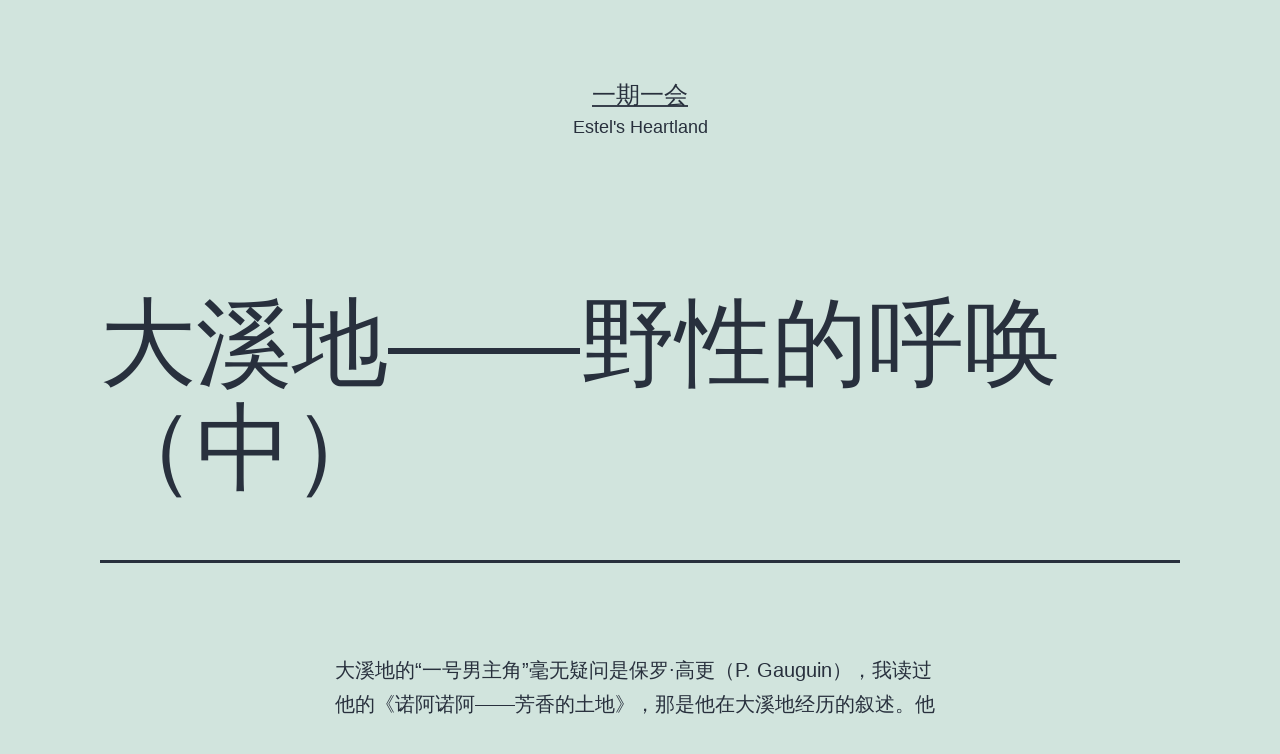

--- FILE ---
content_type: text/html; charset=UTF-8
request_url: http://estel.me/archives/274
body_size: 42063
content:
<!doctype html>
<html lang="zh-CN" >
<head>
	<meta charset="UTF-8" />
	<meta name="viewport" content="width=device-width, initial-scale=1.0" />
	<title>大溪地——野性的呼唤（中） &#8211; 一期一会</title>
<meta name='robots' content='max-image-preview:large' />
<link rel="alternate" type="application/rss+xml" title="一期一会 &raquo; Feed" href="http://estel.me/feed" />
<link rel="alternate" type="application/rss+xml" title="一期一会 &raquo; 评论 Feed" href="http://estel.me/comments/feed" />
<link rel="alternate" type="application/rss+xml" title="一期一会 &raquo; 大溪地——野性的呼唤（中） 评论 Feed" href="http://estel.me/archives/274/feed" />
<script>
window._wpemojiSettings = {"baseUrl":"https:\/\/s.w.org\/images\/core\/emoji\/15.0.3\/72x72\/","ext":".png","svgUrl":"https:\/\/s.w.org\/images\/core\/emoji\/15.0.3\/svg\/","svgExt":".svg","source":{"concatemoji":"http:\/\/estel.me\/wp-includes\/js\/wp-emoji-release.min.js?ver=6.6.1"}};
/*! This file is auto-generated */
!function(i,n){var o,s,e;function c(e){try{var t={supportTests:e,timestamp:(new Date).valueOf()};sessionStorage.setItem(o,JSON.stringify(t))}catch(e){}}function p(e,t,n){e.clearRect(0,0,e.canvas.width,e.canvas.height),e.fillText(t,0,0);var t=new Uint32Array(e.getImageData(0,0,e.canvas.width,e.canvas.height).data),r=(e.clearRect(0,0,e.canvas.width,e.canvas.height),e.fillText(n,0,0),new Uint32Array(e.getImageData(0,0,e.canvas.width,e.canvas.height).data));return t.every(function(e,t){return e===r[t]})}function u(e,t,n){switch(t){case"flag":return n(e,"\ud83c\udff3\ufe0f\u200d\u26a7\ufe0f","\ud83c\udff3\ufe0f\u200b\u26a7\ufe0f")?!1:!n(e,"\ud83c\uddfa\ud83c\uddf3","\ud83c\uddfa\u200b\ud83c\uddf3")&&!n(e,"\ud83c\udff4\udb40\udc67\udb40\udc62\udb40\udc65\udb40\udc6e\udb40\udc67\udb40\udc7f","\ud83c\udff4\u200b\udb40\udc67\u200b\udb40\udc62\u200b\udb40\udc65\u200b\udb40\udc6e\u200b\udb40\udc67\u200b\udb40\udc7f");case"emoji":return!n(e,"\ud83d\udc26\u200d\u2b1b","\ud83d\udc26\u200b\u2b1b")}return!1}function f(e,t,n){var r="undefined"!=typeof WorkerGlobalScope&&self instanceof WorkerGlobalScope?new OffscreenCanvas(300,150):i.createElement("canvas"),a=r.getContext("2d",{willReadFrequently:!0}),o=(a.textBaseline="top",a.font="600 32px Arial",{});return e.forEach(function(e){o[e]=t(a,e,n)}),o}function t(e){var t=i.createElement("script");t.src=e,t.defer=!0,i.head.appendChild(t)}"undefined"!=typeof Promise&&(o="wpEmojiSettingsSupports",s=["flag","emoji"],n.supports={everything:!0,everythingExceptFlag:!0},e=new Promise(function(e){i.addEventListener("DOMContentLoaded",e,{once:!0})}),new Promise(function(t){var n=function(){try{var e=JSON.parse(sessionStorage.getItem(o));if("object"==typeof e&&"number"==typeof e.timestamp&&(new Date).valueOf()<e.timestamp+604800&&"object"==typeof e.supportTests)return e.supportTests}catch(e){}return null}();if(!n){if("undefined"!=typeof Worker&&"undefined"!=typeof OffscreenCanvas&&"undefined"!=typeof URL&&URL.createObjectURL&&"undefined"!=typeof Blob)try{var e="postMessage("+f.toString()+"("+[JSON.stringify(s),u.toString(),p.toString()].join(",")+"));",r=new Blob([e],{type:"text/javascript"}),a=new Worker(URL.createObjectURL(r),{name:"wpTestEmojiSupports"});return void(a.onmessage=function(e){c(n=e.data),a.terminate(),t(n)})}catch(e){}c(n=f(s,u,p))}t(n)}).then(function(e){for(var t in e)n.supports[t]=e[t],n.supports.everything=n.supports.everything&&n.supports[t],"flag"!==t&&(n.supports.everythingExceptFlag=n.supports.everythingExceptFlag&&n.supports[t]);n.supports.everythingExceptFlag=n.supports.everythingExceptFlag&&!n.supports.flag,n.DOMReady=!1,n.readyCallback=function(){n.DOMReady=!0}}).then(function(){return e}).then(function(){var e;n.supports.everything||(n.readyCallback(),(e=n.source||{}).concatemoji?t(e.concatemoji):e.wpemoji&&e.twemoji&&(t(e.twemoji),t(e.wpemoji)))}))}((window,document),window._wpemojiSettings);
</script>
<style id='wp-emoji-styles-inline-css'>

	img.wp-smiley, img.emoji {
		display: inline !important;
		border: none !important;
		box-shadow: none !important;
		height: 1em !important;
		width: 1em !important;
		margin: 0 0.07em !important;
		vertical-align: -0.1em !important;
		background: none !important;
		padding: 0 !important;
	}
</style>
<link rel='stylesheet' id='wp-block-library-css' href='http://estel.me/wp-includes/css/dist/block-library/style.min.css?ver=6.6.1' media='all' />
<style id='wp-block-library-theme-inline-css'>
.wp-block-audio :where(figcaption){color:#555;font-size:13px;text-align:center}.is-dark-theme .wp-block-audio :where(figcaption){color:#ffffffa6}.wp-block-audio{margin:0 0 1em}.wp-block-code{border:1px solid #ccc;border-radius:4px;font-family:Menlo,Consolas,monaco,monospace;padding:.8em 1em}.wp-block-embed :where(figcaption){color:#555;font-size:13px;text-align:center}.is-dark-theme .wp-block-embed :where(figcaption){color:#ffffffa6}.wp-block-embed{margin:0 0 1em}.blocks-gallery-caption{color:#555;font-size:13px;text-align:center}.is-dark-theme .blocks-gallery-caption{color:#ffffffa6}:root :where(.wp-block-image figcaption){color:#555;font-size:13px;text-align:center}.is-dark-theme :root :where(.wp-block-image figcaption){color:#ffffffa6}.wp-block-image{margin:0 0 1em}.wp-block-pullquote{border-bottom:4px solid;border-top:4px solid;color:currentColor;margin-bottom:1.75em}.wp-block-pullquote cite,.wp-block-pullquote footer,.wp-block-pullquote__citation{color:currentColor;font-size:.8125em;font-style:normal;text-transform:uppercase}.wp-block-quote{border-left:.25em solid;margin:0 0 1.75em;padding-left:1em}.wp-block-quote cite,.wp-block-quote footer{color:currentColor;font-size:.8125em;font-style:normal;position:relative}.wp-block-quote.has-text-align-right{border-left:none;border-right:.25em solid;padding-left:0;padding-right:1em}.wp-block-quote.has-text-align-center{border:none;padding-left:0}.wp-block-quote.is-large,.wp-block-quote.is-style-large,.wp-block-quote.is-style-plain{border:none}.wp-block-search .wp-block-search__label{font-weight:700}.wp-block-search__button{border:1px solid #ccc;padding:.375em .625em}:where(.wp-block-group.has-background){padding:1.25em 2.375em}.wp-block-separator.has-css-opacity{opacity:.4}.wp-block-separator{border:none;border-bottom:2px solid;margin-left:auto;margin-right:auto}.wp-block-separator.has-alpha-channel-opacity{opacity:1}.wp-block-separator:not(.is-style-wide):not(.is-style-dots){width:100px}.wp-block-separator.has-background:not(.is-style-dots){border-bottom:none;height:1px}.wp-block-separator.has-background:not(.is-style-wide):not(.is-style-dots){height:2px}.wp-block-table{margin:0 0 1em}.wp-block-table td,.wp-block-table th{word-break:normal}.wp-block-table :where(figcaption){color:#555;font-size:13px;text-align:center}.is-dark-theme .wp-block-table :where(figcaption){color:#ffffffa6}.wp-block-video :where(figcaption){color:#555;font-size:13px;text-align:center}.is-dark-theme .wp-block-video :where(figcaption){color:#ffffffa6}.wp-block-video{margin:0 0 1em}:root :where(.wp-block-template-part.has-background){margin-bottom:0;margin-top:0;padding:1.25em 2.375em}
</style>
<link rel='stylesheet' id='twenty-twenty-one-custom-color-overrides-css' href='http://estel.me/wp-content/themes/twentytwentyone/assets/css/custom-color-overrides.css?ver=2.6' media='all' />
<style id='classic-theme-styles-inline-css'>
/*! This file is auto-generated */
.wp-block-button__link{color:#fff;background-color:#32373c;border-radius:9999px;box-shadow:none;text-decoration:none;padding:calc(.667em + 2px) calc(1.333em + 2px);font-size:1.125em}.wp-block-file__button{background:#32373c;color:#fff;text-decoration:none}
</style>
<style id='global-styles-inline-css'>
:root{--wp--preset--aspect-ratio--square: 1;--wp--preset--aspect-ratio--4-3: 4/3;--wp--preset--aspect-ratio--3-4: 3/4;--wp--preset--aspect-ratio--3-2: 3/2;--wp--preset--aspect-ratio--2-3: 2/3;--wp--preset--aspect-ratio--16-9: 16/9;--wp--preset--aspect-ratio--9-16: 9/16;--wp--preset--color--black: #000000;--wp--preset--color--cyan-bluish-gray: #abb8c3;--wp--preset--color--white: #FFFFFF;--wp--preset--color--pale-pink: #f78da7;--wp--preset--color--vivid-red: #cf2e2e;--wp--preset--color--luminous-vivid-orange: #ff6900;--wp--preset--color--luminous-vivid-amber: #fcb900;--wp--preset--color--light-green-cyan: #7bdcb5;--wp--preset--color--vivid-green-cyan: #00d084;--wp--preset--color--pale-cyan-blue: #8ed1fc;--wp--preset--color--vivid-cyan-blue: #0693e3;--wp--preset--color--vivid-purple: #9b51e0;--wp--preset--color--dark-gray: #28303D;--wp--preset--color--gray: #39414D;--wp--preset--color--green: #D1E4DD;--wp--preset--color--blue: #D1DFE4;--wp--preset--color--purple: #D1D1E4;--wp--preset--color--red: #E4D1D1;--wp--preset--color--orange: #E4DAD1;--wp--preset--color--yellow: #EEEADD;--wp--preset--gradient--vivid-cyan-blue-to-vivid-purple: linear-gradient(135deg,rgba(6,147,227,1) 0%,rgb(155,81,224) 100%);--wp--preset--gradient--light-green-cyan-to-vivid-green-cyan: linear-gradient(135deg,rgb(122,220,180) 0%,rgb(0,208,130) 100%);--wp--preset--gradient--luminous-vivid-amber-to-luminous-vivid-orange: linear-gradient(135deg,rgba(252,185,0,1) 0%,rgba(255,105,0,1) 100%);--wp--preset--gradient--luminous-vivid-orange-to-vivid-red: linear-gradient(135deg,rgba(255,105,0,1) 0%,rgb(207,46,46) 100%);--wp--preset--gradient--very-light-gray-to-cyan-bluish-gray: linear-gradient(135deg,rgb(238,238,238) 0%,rgb(169,184,195) 100%);--wp--preset--gradient--cool-to-warm-spectrum: linear-gradient(135deg,rgb(74,234,220) 0%,rgb(151,120,209) 20%,rgb(207,42,186) 40%,rgb(238,44,130) 60%,rgb(251,105,98) 80%,rgb(254,248,76) 100%);--wp--preset--gradient--blush-light-purple: linear-gradient(135deg,rgb(255,206,236) 0%,rgb(152,150,240) 100%);--wp--preset--gradient--blush-bordeaux: linear-gradient(135deg,rgb(254,205,165) 0%,rgb(254,45,45) 50%,rgb(107,0,62) 100%);--wp--preset--gradient--luminous-dusk: linear-gradient(135deg,rgb(255,203,112) 0%,rgb(199,81,192) 50%,rgb(65,88,208) 100%);--wp--preset--gradient--pale-ocean: linear-gradient(135deg,rgb(255,245,203) 0%,rgb(182,227,212) 50%,rgb(51,167,181) 100%);--wp--preset--gradient--electric-grass: linear-gradient(135deg,rgb(202,248,128) 0%,rgb(113,206,126) 100%);--wp--preset--gradient--midnight: linear-gradient(135deg,rgb(2,3,129) 0%,rgb(40,116,252) 100%);--wp--preset--gradient--purple-to-yellow: linear-gradient(160deg, #D1D1E4 0%, #EEEADD 100%);--wp--preset--gradient--yellow-to-purple: linear-gradient(160deg, #EEEADD 0%, #D1D1E4 100%);--wp--preset--gradient--green-to-yellow: linear-gradient(160deg, #D1E4DD 0%, #EEEADD 100%);--wp--preset--gradient--yellow-to-green: linear-gradient(160deg, #EEEADD 0%, #D1E4DD 100%);--wp--preset--gradient--red-to-yellow: linear-gradient(160deg, #E4D1D1 0%, #EEEADD 100%);--wp--preset--gradient--yellow-to-red: linear-gradient(160deg, #EEEADD 0%, #E4D1D1 100%);--wp--preset--gradient--purple-to-red: linear-gradient(160deg, #D1D1E4 0%, #E4D1D1 100%);--wp--preset--gradient--red-to-purple: linear-gradient(160deg, #E4D1D1 0%, #D1D1E4 100%);--wp--preset--font-size--small: 18px;--wp--preset--font-size--medium: 20px;--wp--preset--font-size--large: 24px;--wp--preset--font-size--x-large: 42px;--wp--preset--font-size--extra-small: 16px;--wp--preset--font-size--normal: 20px;--wp--preset--font-size--extra-large: 40px;--wp--preset--font-size--huge: 96px;--wp--preset--font-size--gigantic: 144px;--wp--preset--spacing--20: 0.44rem;--wp--preset--spacing--30: 0.67rem;--wp--preset--spacing--40: 1rem;--wp--preset--spacing--50: 1.5rem;--wp--preset--spacing--60: 2.25rem;--wp--preset--spacing--70: 3.38rem;--wp--preset--spacing--80: 5.06rem;--wp--preset--shadow--natural: 6px 6px 9px rgba(0, 0, 0, 0.2);--wp--preset--shadow--deep: 12px 12px 50px rgba(0, 0, 0, 0.4);--wp--preset--shadow--sharp: 6px 6px 0px rgba(0, 0, 0, 0.2);--wp--preset--shadow--outlined: 6px 6px 0px -3px rgba(255, 255, 255, 1), 6px 6px rgba(0, 0, 0, 1);--wp--preset--shadow--crisp: 6px 6px 0px rgba(0, 0, 0, 1);}:where(.is-layout-flex){gap: 0.5em;}:where(.is-layout-grid){gap: 0.5em;}body .is-layout-flex{display: flex;}.is-layout-flex{flex-wrap: wrap;align-items: center;}.is-layout-flex > :is(*, div){margin: 0;}body .is-layout-grid{display: grid;}.is-layout-grid > :is(*, div){margin: 0;}:where(.wp-block-columns.is-layout-flex){gap: 2em;}:where(.wp-block-columns.is-layout-grid){gap: 2em;}:where(.wp-block-post-template.is-layout-flex){gap: 1.25em;}:where(.wp-block-post-template.is-layout-grid){gap: 1.25em;}.has-black-color{color: var(--wp--preset--color--black) !important;}.has-cyan-bluish-gray-color{color: var(--wp--preset--color--cyan-bluish-gray) !important;}.has-white-color{color: var(--wp--preset--color--white) !important;}.has-pale-pink-color{color: var(--wp--preset--color--pale-pink) !important;}.has-vivid-red-color{color: var(--wp--preset--color--vivid-red) !important;}.has-luminous-vivid-orange-color{color: var(--wp--preset--color--luminous-vivid-orange) !important;}.has-luminous-vivid-amber-color{color: var(--wp--preset--color--luminous-vivid-amber) !important;}.has-light-green-cyan-color{color: var(--wp--preset--color--light-green-cyan) !important;}.has-vivid-green-cyan-color{color: var(--wp--preset--color--vivid-green-cyan) !important;}.has-pale-cyan-blue-color{color: var(--wp--preset--color--pale-cyan-blue) !important;}.has-vivid-cyan-blue-color{color: var(--wp--preset--color--vivid-cyan-blue) !important;}.has-vivid-purple-color{color: var(--wp--preset--color--vivid-purple) !important;}.has-black-background-color{background-color: var(--wp--preset--color--black) !important;}.has-cyan-bluish-gray-background-color{background-color: var(--wp--preset--color--cyan-bluish-gray) !important;}.has-white-background-color{background-color: var(--wp--preset--color--white) !important;}.has-pale-pink-background-color{background-color: var(--wp--preset--color--pale-pink) !important;}.has-vivid-red-background-color{background-color: var(--wp--preset--color--vivid-red) !important;}.has-luminous-vivid-orange-background-color{background-color: var(--wp--preset--color--luminous-vivid-orange) !important;}.has-luminous-vivid-amber-background-color{background-color: var(--wp--preset--color--luminous-vivid-amber) !important;}.has-light-green-cyan-background-color{background-color: var(--wp--preset--color--light-green-cyan) !important;}.has-vivid-green-cyan-background-color{background-color: var(--wp--preset--color--vivid-green-cyan) !important;}.has-pale-cyan-blue-background-color{background-color: var(--wp--preset--color--pale-cyan-blue) !important;}.has-vivid-cyan-blue-background-color{background-color: var(--wp--preset--color--vivid-cyan-blue) !important;}.has-vivid-purple-background-color{background-color: var(--wp--preset--color--vivid-purple) !important;}.has-black-border-color{border-color: var(--wp--preset--color--black) !important;}.has-cyan-bluish-gray-border-color{border-color: var(--wp--preset--color--cyan-bluish-gray) !important;}.has-white-border-color{border-color: var(--wp--preset--color--white) !important;}.has-pale-pink-border-color{border-color: var(--wp--preset--color--pale-pink) !important;}.has-vivid-red-border-color{border-color: var(--wp--preset--color--vivid-red) !important;}.has-luminous-vivid-orange-border-color{border-color: var(--wp--preset--color--luminous-vivid-orange) !important;}.has-luminous-vivid-amber-border-color{border-color: var(--wp--preset--color--luminous-vivid-amber) !important;}.has-light-green-cyan-border-color{border-color: var(--wp--preset--color--light-green-cyan) !important;}.has-vivid-green-cyan-border-color{border-color: var(--wp--preset--color--vivid-green-cyan) !important;}.has-pale-cyan-blue-border-color{border-color: var(--wp--preset--color--pale-cyan-blue) !important;}.has-vivid-cyan-blue-border-color{border-color: var(--wp--preset--color--vivid-cyan-blue) !important;}.has-vivid-purple-border-color{border-color: var(--wp--preset--color--vivid-purple) !important;}.has-vivid-cyan-blue-to-vivid-purple-gradient-background{background: var(--wp--preset--gradient--vivid-cyan-blue-to-vivid-purple) !important;}.has-light-green-cyan-to-vivid-green-cyan-gradient-background{background: var(--wp--preset--gradient--light-green-cyan-to-vivid-green-cyan) !important;}.has-luminous-vivid-amber-to-luminous-vivid-orange-gradient-background{background: var(--wp--preset--gradient--luminous-vivid-amber-to-luminous-vivid-orange) !important;}.has-luminous-vivid-orange-to-vivid-red-gradient-background{background: var(--wp--preset--gradient--luminous-vivid-orange-to-vivid-red) !important;}.has-very-light-gray-to-cyan-bluish-gray-gradient-background{background: var(--wp--preset--gradient--very-light-gray-to-cyan-bluish-gray) !important;}.has-cool-to-warm-spectrum-gradient-background{background: var(--wp--preset--gradient--cool-to-warm-spectrum) !important;}.has-blush-light-purple-gradient-background{background: var(--wp--preset--gradient--blush-light-purple) !important;}.has-blush-bordeaux-gradient-background{background: var(--wp--preset--gradient--blush-bordeaux) !important;}.has-luminous-dusk-gradient-background{background: var(--wp--preset--gradient--luminous-dusk) !important;}.has-pale-ocean-gradient-background{background: var(--wp--preset--gradient--pale-ocean) !important;}.has-electric-grass-gradient-background{background: var(--wp--preset--gradient--electric-grass) !important;}.has-midnight-gradient-background{background: var(--wp--preset--gradient--midnight) !important;}.has-small-font-size{font-size: var(--wp--preset--font-size--small) !important;}.has-medium-font-size{font-size: var(--wp--preset--font-size--medium) !important;}.has-large-font-size{font-size: var(--wp--preset--font-size--large) !important;}.has-x-large-font-size{font-size: var(--wp--preset--font-size--x-large) !important;}
:where(.wp-block-post-template.is-layout-flex){gap: 1.25em;}:where(.wp-block-post-template.is-layout-grid){gap: 1.25em;}
:where(.wp-block-columns.is-layout-flex){gap: 2em;}:where(.wp-block-columns.is-layout-grid){gap: 2em;}
:root :where(.wp-block-pullquote){font-size: 1.5em;line-height: 1.6;}
</style>
<link rel='stylesheet' id='dashicons-css' href='http://estel.me/wp-includes/css/dashicons.min.css?ver=6.6.1' media='all' />
<link rel='stylesheet' id='post-views-counter-frontend-css' href='http://estel.me/wp-content/plugins/post-views-counter/css/frontend.min.css?ver=1.4.7' media='all' />
<link rel='stylesheet' id='twenty-twenty-one-style-css' href='http://estel.me/wp-content/themes/twentytwentyone/style.css?ver=2.6' media='all' />
<style id='twenty-twenty-one-style-inline-css'>
body,input,textarea,button,.button,.faux-button,.wp-block-button__link,.wp-block-file__button,.has-drop-cap:not(:focus)::first-letter,.entry-content .wp-block-archives,.entry-content .wp-block-categories,.entry-content .wp-block-cover-image,.entry-content .wp-block-latest-comments,.entry-content .wp-block-latest-posts,.entry-content .wp-block-pullquote,.entry-content .wp-block-quote.is-large,.entry-content .wp-block-quote.is-style-large,.entry-content .wp-block-archives *,.entry-content .wp-block-categories *,.entry-content .wp-block-latest-posts *,.entry-content .wp-block-latest-comments *,.entry-content p,.entry-content ol,.entry-content ul,.entry-content dl,.entry-content dt,.entry-content cite,.entry-content figcaption,.entry-content .wp-caption-text,.comment-content p,.comment-content ol,.comment-content ul,.comment-content dl,.comment-content dt,.comment-content cite,.comment-content figcaption,.comment-content .wp-caption-text,.widget_text p,.widget_text ol,.widget_text ul,.widget_text dl,.widget_text dt,.widget-content .rssSummary,.widget-content cite,.widget-content figcaption,.widget-content .wp-caption-text { font-family: 'PingFang SC','Helvetica Neue','Microsoft YaHei New','STHeiti Light',sans-serif; }
</style>
<link rel='stylesheet' id='twenty-twenty-one-print-style-css' href='http://estel.me/wp-content/themes/twentytwentyone/assets/css/print.css?ver=2.6' media='print' />
<link rel="https://api.w.org/" href="http://estel.me/wp-json/" /><link rel="alternate" title="JSON" type="application/json" href="http://estel.me/wp-json/wp/v2/posts/274" /><link rel="EditURI" type="application/rsd+xml" title="RSD" href="http://estel.me/xmlrpc.php?rsd" />
<meta name="generator" content="WordPress 6.6.1" />
<link rel="canonical" href="http://estel.me/archives/274" />
<link rel='shortlink' href='http://estel.me/?p=274' />
<link rel="alternate" title="oEmbed (JSON)" type="application/json+oembed" href="http://estel.me/wp-json/oembed/1.0/embed?url=http%3A%2F%2Festel.me%2Farchives%2F274" />
<link rel="alternate" title="oEmbed (XML)" type="text/xml+oembed" href="http://estel.me/wp-json/oembed/1.0/embed?url=http%3A%2F%2Festel.me%2Farchives%2F274&#038;format=xml" />
<link rel="pingback" href="http://estel.me/xmlrpc.php"><style>.recentcomments a{display:inline !important;padding:0 !important;margin:0 !important;}</style></head>

<body class="post-template-default single single-post postid-274 single-format-standard wp-embed-responsive is-light-theme no-js singular">
<div id="page" class="site">
	<a class="skip-link screen-reader-text" href="#content">
		跳至内容	</a>

	
<header id="masthead" class="site-header has-title-and-tagline">

	

<div class="site-branding">

	
						<p class="site-title"><a href="http://estel.me/" rel="home">一期一会</a></p>
			
			<p class="site-description">
			Estel&#039;s Heartland		</p>
	</div><!-- .site-branding -->
	

</header><!-- #masthead -->

	<div id="content" class="site-content">
		<div id="primary" class="content-area">
			<main id="main" class="site-main">

<article id="post-274" class="post-274 post type-post status-publish format-standard hentry category-uncategorized tag-117 entry">

	<header class="entry-header alignwide">
		<h1 class="entry-title">大溪地——野性的呼唤（中）</h1>			</header><!-- .entry-header -->

	<div class="entry-content">
		<p style="font-weight: 400;">大溪地的“一号男主角”毫无疑问是保罗·高更（P. Gauguin），我读过他的《诺阿诺阿——芳香的土地》，那是他在大溪地经历的叙述。他最后成为了同胞眼中的“野蛮人”，但他的经历造就了一种情绪：海天一隅能够找到休憩的乐园，忘却时间、安详等待岁月的老去&#8230;</p>
<p style="font-weight: 400;">（我所选取的“浪漫木屋”系列的目的地都有一种致命的吸引力，虽是天涯海角，虽然遥遥异乡，但心向往之，总会产生归隐的冲动。）</p>
<p style="font-weight: 400;">高更是一个引发了许许多多争议的画家，他、梵高和塞尚并称为“后印象派三巨匠”。这么多年之后，几乎所有人都爱着文森特，大部分人仅仅听说过塞尚，而有很多人不喜欢高更，也许人们觉得他让文森特失去了耳朵、而且加速了走向绝望的步伐。但实际情况可能不是这样，当两轮熊熊燃烧的太阳过于接近时对于双方来讲都是一种煎熬，他们惺惺相惜，但无法达成一致。人们说：梵高喜欢高更，但高更只喜欢塞尚，塞尚两个人都不喜欢，说一个是疯子（梵高）、另一个是骗子（高更）&#8230;这或许就是后人对三位大师有着不同情感的原因吧，文森特爱世人但世人却不爱他；高更只爱自己的理想；而塞尚，我揣摩他爱着他的埃克斯（Aix-en-Provence）和圣维克多山（Mont Sainte-Victoire）。</p>
<p style="font-weight: 400;">高更决定离开文明的欧洲，去蛮荒之地寻找灵感。这个血管里流淌着美洲血液的理想主义者最终到达了法国的殖民地大溪地，高更，“一个狂热于恋爱，为了理想而甘愿牺牲自己并且强使人接受为理想，温柔而无聊，天真而狡黠，犹豫而坚定的艺术家和诈骗犯”找到了他的归宿。</p>
<p style="font-weight: 400;">大溪地的原住民是波利尼西亚人，但不像他们在新西兰的亲戚那样有过“食人生番”的凶猛称号，坐着大船的法国人到来之后，他们的家园变成了法国的殖民地。这些土著人并没有与欧洲人爆发激烈的冲突，在法国人看来，这些野蛮人“热情而顺从”，似乎对他们这些外来者并没有强烈的仇恨。这种情绪对于我们这些经过正统历史观洗礼的国人来讲很难理解，但的确在大溪地历史上，土著与法国人之间的主题不是民族矛盾。有一种说法，大溪地被欧洲人“发现”的年代正是启蒙运动之后，这些殖民者对待原住民已经不是像早期的西、葡奴隶贩子那样对原著民赶尽杀绝了，大工业时代带来的压抑在这些天边的海岛得到舒缓，在他们看来，这是“离天堂最近的地方”。</p>
<p style="font-weight: 400;">而且，这些大溪地人是真正的“高贵的野蛮人”：他们有着灿烂的文明，但几乎没有对金钱和名誉的追求，基本的生存需求满足之后他们就整天唱歌跳舞、追逐异性、四处闲逛，他们赤身裸体，行动优雅，身体健康，对自己的生活方式满意且自信。同时他们也渴望了解海那边的生活，他们因为没有先进的工具而有些自卑，他们认为法国人也是很高贵的。大概双方都觉得对方拥有珍贵的东西，因此能够维持殖民的状态。</p>
<p style="font-weight: 400;">对于逃离文明的高更来说，大溪地这个神秘而野蛮的伊甸园才是他的家园。他离开法国人聚居的首府帕皮提，沿着大溪地的海岸漫游，面对那些高贵的土著少女，画家改变了从塞尚那里借鉴的笔法，采用了一种“野蛮的”画法和颜料使用方法，尽可能描绘出大溪地少女平静而骄傲的容颜：</p>
<p><img fetchpriority="high" decoding="async" class="aligncenter size-full wp-image-275" src="http://estel.me/wp-content/uploads/2023/12/women2.jpg" alt="" width="457" height="600" srcset="http://estel.me/wp-content/uploads/2023/12/women2.jpg 457w, http://estel.me/wp-content/uploads/2023/12/women2-229x300.jpg 229w" sizes="(max-width: 457px) 100vw, 457px" /></p>
<p style="font-weight: 400;">他不仅仅生活在当地人中、为他们（应该是“她们”）画肖像画，他希望自己也成为一个野蛮人。在这天边的乐园里，高更离开了那些住在城里的法国人，但天地间的寂寞让他难以忍受，这个为爱情疯狂的理想主义者，他娶了14岁的蒂呼拉为妻。这个高贵的少女让高更陷入狂热的爱恋之中，他渐渐学会用当地人的眼睛看待这个世界，终于他明白了自己苦苦追寻的理想就在这里，就是成为一个全新的人，一个真正的野蛮人。</p>
<p style="font-weight: 400;">这也许就是画家和他的小小新娘：</p>
<p><img decoding="async" class="aligncenter size-full wp-image-276" src="http://estel.me/wp-content/uploads/2023/12/couple.jpg" alt="" width="425" height="291" srcset="http://estel.me/wp-content/uploads/2023/12/couple.jpg 425w, http://estel.me/wp-content/uploads/2023/12/couple-300x205.jpg 300w" sizes="(max-width: 425px) 100vw, 425px" /></p>
<div class="post-views content-post post-274 entry-meta load-static">
				<span class="post-views-icon dashicons dashicons-chart-bar"></span> <span class="post-views-label">Post Views:</span> <span class="post-views-count">6,586</span>
			</div>	</div><!-- .entry-content -->

	<footer class="entry-footer default-max-width">
		<div class="posted-by"><span class="posted-on">发布日期：<time class="entry-date published updated" datetime="2008-08-13T13:56:07+08:00">13 8 月, 2008</time></span><span class="byline">作者：<a href="http://estel.me/archives/author/estel" rel="author">Estel</a></span></div><div class="post-taxonomies"><span class="cat-links">分类：<a href="http://estel.me/archives/category/uncategorized" rel="category tag">未归类</a> </span><span class="tags-links">标签：<a href="http://estel.me/archives/tag/%e5%a4%a7%e6%ba%aa%e5%9c%b0" rel="tag">大溪地</a></span></div>	</footer><!-- .entry-footer -->

				
</article><!-- #post-274 -->

<div id="comments" class="comments-area default-max-width show-avatars">

	
		<div id="respond" class="comment-respond">
		<h2 id="reply-title" class="comment-reply-title">发表评论 <small><a rel="nofollow" id="cancel-comment-reply-link" href="/archives/274#respond" style="display:none;">取消回复</a></small></h2><p class="must-log-in">要发表评论，您必须先<a href="http://estel.me/wp-login.php?redirect_to=http%3A%2F%2Festel.me%2Farchives%2F274">登录</a>。</p>	</div><!-- #respond -->
	
</div><!-- #comments -->

	<nav class="navigation post-navigation" aria-label="文章">
		<h2 class="screen-reader-text">文章导航</h2>
		<div class="nav-links"><div class="nav-previous"><a href="http://estel.me/archives/271" rel="prev"><p class="meta-nav"><svg class="svg-icon" width="24" height="24" aria-hidden="true" role="img" focusable="false" viewBox="0 0 24 24" fill="none" xmlns="http://www.w3.org/2000/svg"><path fill-rule="evenodd" clip-rule="evenodd" d="M20 13v-2H8l4-4-1-2-7 7 7 7 1-2-4-4z" fill="currentColor"/></svg>上一篇文章</p><p class="post-title">大溪地——野性的呼唤（上）</p></a></div><div class="nav-next"><a href="http://estel.me/archives/280" rel="next"><p class="meta-nav">下一篇文章<svg class="svg-icon" width="24" height="24" aria-hidden="true" role="img" focusable="false" viewBox="0 0 24 24" fill="none" xmlns="http://www.w3.org/2000/svg"><path fill-rule="evenodd" clip-rule="evenodd" d="m4 13v-2h12l-4-4 1-2 7 7-7 7-1-2 4-4z" fill="currentColor"/></svg></p><p class="post-title">曾目之几何？</p></a></div></div>
	</nav>			</main><!-- #main -->
		</div><!-- #primary -->
	</div><!-- #content -->

	
	<aside class="widget-area">
		<section id="search-2" class="widget widget_search"><form role="search"  method="get" class="search-form" action="http://estel.me/">
	<label for="search-form-1">搜索&hellip;</label>
	<input type="search" id="search-form-1" class="search-field" value="" name="s" />
	<input type="submit" class="search-submit" value="搜索" />
</form>
</section>
		<section id="recent-posts-2" class="widget widget_recent_entries">
		<h2 class="widget-title">近期文章</h2><nav aria-label="近期文章">
		<ul>
											<li>
					<a href="http://estel.me/archives/747">AliExpress Tour: 87. Beersheba</a>
									</li>
											<li>
					<a href="http://estel.me/archives/744">AliExpress Tour: 86. Iida</a>
									</li>
											<li>
					<a href="http://estel.me/archives/740">AliExpress Tour: 85. Paraíso</a>
									</li>
											<li>
					<a href="http://estel.me/archives/736">AliExpress Tour: 84. Warsaw</a>
									</li>
											<li>
					<a href="http://estel.me/archives/731">AliExpress Tour: 83. Nagahama</a>
									</li>
					</ul>

		</nav></section><section id="recent-comments-2" class="widget widget_recent_comments"><h2 class="widget-title">近期评论</h2><nav aria-label="近期评论"><ul id="recentcomments"><li class="recentcomments"><span class="comment-author-link"><a href="http://estel.me/archives/726" class="url" rel="ugc">AliExpress Tour: 82. Haifa &#8211; 一期一会</a></span> 发表在《<a href="http://estel.me/archives/536#comment-5872">AliExpress Tour: 41. Tel Aviv</a>》</li><li class="recentcomments"><span class="comment-author-link"><a href="http://estel.me/archives/719" class="url" rel="ugc">AliExpress Tour: 80. Oberriet &#8211; 一期一会</a></span> 发表在《<a href="http://estel.me/archives/435#comment-5871">AliExpress Tour: 16. St. Gallen</a>》</li><li class="recentcomments"><span class="comment-author-link"><a href="http://estel.me/archives/711" class="url" rel="ugc">AliExpress Tour: 78. Teocaltiche &#8211; 一期一会</a></span> 发表在《<a href="http://estel.me/archives/401#comment-5870">AliExpress Tour: 9. Guadalajara</a>》</li><li class="recentcomments"><span class="comment-author-link"><a href="http://estel.me/archives/692" class="url" rel="ugc">AliExpress Tour: 74. Suginami &#8211; 一期一会</a></span> 发表在《<a href="http://estel.me/archives/40#comment-5869">读书笔记：树木的“豆知识”</a>》</li><li class="recentcomments"><span class="comment-author-link"><a href="http://estel.me/archives/689" class="url" rel="ugc">AliExpress Tour: 73. Concepción &#8211; 一期一会</a></span> 发表在《<a href="http://estel.me/archives/627#comment-5868">AliExpress Tour: 63. Valparaíso</a>》</li></ul></nav></section><section id="archives-2" class="widget widget_archive"><h2 class="widget-title">归档</h2><nav aria-label="归档">
			<ul>
					<li><a href='http://estel.me/archives/date/2026/01'>2026 年 1 月</a></li>
	<li><a href='http://estel.me/archives/date/2025/12'>2025 年 12 月</a></li>
	<li><a href='http://estel.me/archives/date/2025/11'>2025 年 11 月</a></li>
	<li><a href='http://estel.me/archives/date/2025/10'>2025 年 10 月</a></li>
	<li><a href='http://estel.me/archives/date/2025/09'>2025 年 9 月</a></li>
	<li><a href='http://estel.me/archives/date/2025/08'>2025 年 8 月</a></li>
	<li><a href='http://estel.me/archives/date/2025/07'>2025 年 7 月</a></li>
	<li><a href='http://estel.me/archives/date/2025/06'>2025 年 6 月</a></li>
	<li><a href='http://estel.me/archives/date/2025/05'>2025 年 5 月</a></li>
	<li><a href='http://estel.me/archives/date/2025/04'>2025 年 4 月</a></li>
	<li><a href='http://estel.me/archives/date/2025/03'>2025 年 3 月</a></li>
	<li><a href='http://estel.me/archives/date/2025/02'>2025 年 2 月</a></li>
	<li><a href='http://estel.me/archives/date/2025/01'>2025 年 1 月</a></li>
	<li><a href='http://estel.me/archives/date/2024/12'>2024 年 12 月</a></li>
	<li><a href='http://estel.me/archives/date/2024/11'>2024 年 11 月</a></li>
	<li><a href='http://estel.me/archives/date/2024/10'>2024 年 10 月</a></li>
	<li><a href='http://estel.me/archives/date/2024/09'>2024 年 9 月</a></li>
	<li><a href='http://estel.me/archives/date/2024/08'>2024 年 8 月</a></li>
	<li><a href='http://estel.me/archives/date/2024/05'>2024 年 5 月</a></li>
	<li><a href='http://estel.me/archives/date/2024/03'>2024 年 3 月</a></li>
	<li><a href='http://estel.me/archives/date/2024/02'>2024 年 2 月</a></li>
	<li><a href='http://estel.me/archives/date/2024/01'>2024 年 1 月</a></li>
	<li><a href='http://estel.me/archives/date/2023/12'>2023 年 12 月</a></li>
	<li><a href='http://estel.me/archives/date/2023/11'>2023 年 11 月</a></li>
	<li><a href='http://estel.me/archives/date/2023/10'>2023 年 10 月</a></li>
	<li><a href='http://estel.me/archives/date/2023/09'>2023 年 9 月</a></li>
	<li><a href='http://estel.me/archives/date/2023/08'>2023 年 8 月</a></li>
	<li><a href='http://estel.me/archives/date/2023/07'>2023 年 7 月</a></li>
	<li><a href='http://estel.me/archives/date/2023/06'>2023 年 6 月</a></li>
	<li><a href='http://estel.me/archives/date/2022/09'>2022 年 9 月</a></li>
	<li><a href='http://estel.me/archives/date/2022/06'>2022 年 6 月</a></li>
	<li><a href='http://estel.me/archives/date/2022/05'>2022 年 5 月</a></li>
	<li><a href='http://estel.me/archives/date/2022/04'>2022 年 4 月</a></li>
	<li><a href='http://estel.me/archives/date/2020/11'>2020 年 11 月</a></li>
	<li><a href='http://estel.me/archives/date/2018/07'>2018 年 7 月</a></li>
	<li><a href='http://estel.me/archives/date/2010/10'>2010 年 10 月</a></li>
	<li><a href='http://estel.me/archives/date/2010/07'>2010 年 7 月</a></li>
	<li><a href='http://estel.me/archives/date/2009/11'>2009 年 11 月</a></li>
	<li><a href='http://estel.me/archives/date/2009/10'>2009 年 10 月</a></li>
	<li><a href='http://estel.me/archives/date/2009/07'>2009 年 7 月</a></li>
	<li><a href='http://estel.me/archives/date/2009/06'>2009 年 6 月</a></li>
	<li><a href='http://estel.me/archives/date/2009/05'>2009 年 5 月</a></li>
	<li><a href='http://estel.me/archives/date/2009/04'>2009 年 4 月</a></li>
	<li><a href='http://estel.me/archives/date/2009/03'>2009 年 3 月</a></li>
	<li><a href='http://estel.me/archives/date/2009/02'>2009 年 2 月</a></li>
	<li><a href='http://estel.me/archives/date/2009/01'>2009 年 1 月</a></li>
	<li><a href='http://estel.me/archives/date/2008/12'>2008 年 12 月</a></li>
	<li><a href='http://estel.me/archives/date/2008/11'>2008 年 11 月</a></li>
	<li><a href='http://estel.me/archives/date/2008/10'>2008 年 10 月</a></li>
	<li><a href='http://estel.me/archives/date/2008/09'>2008 年 9 月</a></li>
	<li><a href='http://estel.me/archives/date/2008/08'>2008 年 8 月</a></li>
	<li><a href='http://estel.me/archives/date/2008/07'>2008 年 7 月</a></li>
			</ul>

			</nav></section><section id="categories-2" class="widget widget_categories"><h2 class="widget-title">分类</h2><nav aria-label="分类">
			<ul>
					<li class="cat-item cat-item-95"><a href="http://estel.me/archives/category/%e4%bc%8a%e6%af%94%e5%88%a9%e4%ba%9a">伊比利亚</a>
</li>
	<li class="cat-item cat-item-46"><a href="http://estel.me/archives/category/%e6%88%91%e5%bf%83%e5%a6%82%e6%9b%b2">我心如曲</a>
</li>
	<li class="cat-item cat-item-1"><a href="http://estel.me/archives/category/uncategorized">未归类</a>
</li>
	<li class="cat-item cat-item-35"><a href="http://estel.me/archives/category/%e6%9f%b3%e6%a1%a5%e6%85%95%e6%83%85">柳桥慕情</a>
</li>
	<li class="cat-item cat-item-5"><a href="http://estel.me/archives/category/%e6%a2%a6%e6%83%b3%e5%8f%99%e8%bf%b0">梦想叙述</a>
</li>
	<li class="cat-item cat-item-16"><a href="http://estel.me/archives/category/%e7%b2%be%e5%8d%ab%e5%a1%ab%e6%b5%b7">精卫填海</a>
</li>
	<li class="cat-item cat-item-31"><a href="http://estel.me/archives/category/%e8%87%aa%e7%94%bb%e5%83%8f">自画像</a>
</li>
	<li class="cat-item cat-item-9"><a href="http://estel.me/archives/category/%e8%a7%81%e9%97%bb%e6%9c%ad%e8%ae%b0">见闻札记</a>
</li>
	<li class="cat-item cat-item-15"><a href="http://estel.me/archives/category/%e9%ab%98%e5%9c%b0%e5%b1%a0%e9%be%99">高地屠龙</a>
</li>
			</ul>

			</nav></section><section id="meta-2" class="widget widget_meta"><h2 class="widget-title">其他操作</h2><nav aria-label="其他操作">
		<ul>
						<li><a href="http://estel.me/wp-login.php">登录</a></li>
			<li><a href="http://estel.me/feed">条目 feed</a></li>
			<li><a href="http://estel.me/comments/feed">评论 feed</a></li>

			<li><a href="https://cn.wordpress.org/">WordPress.org</a></li>
		</ul>

		</nav></section>	</aside><!-- .widget-area -->

	
	<footer id="colophon" class="site-footer">

				<div class="site-info">
			<div class="site-name">
																						<a href="http://estel.me/">一期一会</a>
																		</div><!-- .site-name -->

			
			<div class="powered-by">
				自豪地采用<a href="https://cn.wordpress.org/">WordPress</a>。			</div><!-- .powered-by -->

		</div><!-- .site-info -->
	</footer><!-- #colophon -->

</div><!-- #page -->

<script>document.body.classList.remove("no-js");</script>	<script>
	if ( -1 !== navigator.userAgent.indexOf( 'MSIE' ) || -1 !== navigator.appVersion.indexOf( 'Trident/' ) ) {
		document.body.classList.add( 'is-IE' );
	}
	</script>
	<script src="http://estel.me/wp-includes/js/comment-reply.min.js?ver=6.6.1" id="comment-reply-js" async data-wp-strategy="async"></script>
<script id="twenty-twenty-one-ie11-polyfills-js-after">
( Element.prototype.matches && Element.prototype.closest && window.NodeList && NodeList.prototype.forEach ) || document.write( '<script src="http://estel.me/wp-content/themes/twentytwentyone/assets/js/polyfills.js?ver=2.6"></scr' + 'ipt>' );
</script>
<script src="http://estel.me/wp-content/themes/twentytwentyone/assets/js/responsive-embeds.js?ver=2.6" id="twenty-twenty-one-responsive-embeds-script-js"></script>
<script src="//qzonestyle.gtimg.cn/qzone/qzact/common/share/share.js?ver=6.6.1" id="wxcs-js"></script>
	<script id="wxcs-script">
	WX_Custom_Share = function(){
		
		var xhr = null;
		var url = 'http://estel.me/wp-admin/admin-ajax.php';
		var signature_url = window.location.href.split('#')[0];
		var formData = {
			action: 'wxcs_get_share_info',
			type: 'post',
			id: '274',
			signature_url: signature_url
		};
		
		this.init = function(){
			if( window.XMLHttpRequest ){
				xhr = new XMLHttpRequest();
			}
			else if( window.ActiveXObject ){
				xhr = new ActiveXObject('Microsoft.XMLHTTP');
			}
			
			get_share_info();
		};
		
		function formatPostData( obj ){
			
			var arr = new Array();
			for (var attr in obj ){
				arr.push( encodeURIComponent( attr ) + '=' + encodeURIComponent( obj[attr] ) );
			}
			
			return arr.join( '&' );
		}
		
		function get_share_info(){
			
			if( xhr == null ) return;
			
			xhr.onreadystatechange = function(){
				if( xhr.readyState == 4 && xhr.status == 200 ){
					
					var data = eval('(' + xhr.responseText + ')');
					
					if( data == null ){
						return;
					}
					
					var info = {
						title: data.title,
						summary: data.desc,
						pic: data.img,
						url: data.url
					};
					
					if( formData.type == 'other' ){
						info.title = document.title;
						info.summary = location.href;
						info.url = location.href;
					}
					
					if( data.use_actual_url == true ){
						info.url = location.href;
					}

					if( data.error ){
						console.error( '自定义微信分享: ', data.error );
					}
					else if( data.appid ){
						info.WXconfig = {
							swapTitleInWX: data.swapTitleInWX,
							appId: data.appid,
							timestamp: data.timestamp,
							nonceStr: data.nonceStr,
							signature: data.signature
						};
					}
					
					setShareInfo( info );
				}
			};
			
			xhr.open( 'POST', url, true);
			xhr.setRequestHeader( 'Content-Type', 'application/x-www-form-urlencoded' );
			xhr.send( formatPostData( formData ) );
		}
	};
	
	new WX_Custom_Share().init();
	</script>
	
</body>
</html>


--- FILE ---
content_type: text/html; charset=UTF-8
request_url: http://estel.me/wp-admin/admin-ajax.php
body_size: 315
content:
{"title":"\u5927\u6eaa\u5730\u2014\u2014\u91ce\u6027\u7684\u547c\u5524\uff08\u4e2d\uff09 - \u4e00\u671f\u4e00\u4f1a","desc":"http:\/\/estel.me\/archives\/274","url":"http:\/\/estel.me\/archives\/274","img":"http:\/\/estel.me\/wp-content\/uploads\/2023\/12\/women2.jpg","use_actual_url":false}